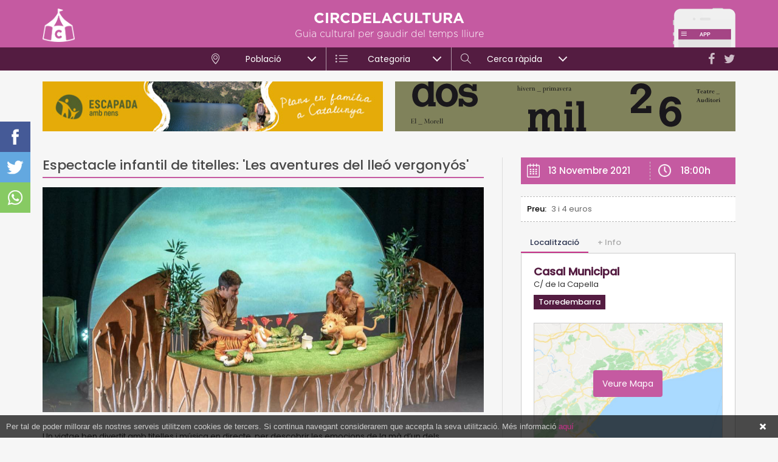

--- FILE ---
content_type: text/html; charset=utf-8
request_url: https://www.circdelacultura.com/acte/83700/espectacle-infantil-de-titelles-les-aventures-del-lleo-vergonyos
body_size: 7532
content:
<!DOCTYPE html>
<html class="no-js nox" lang="ca">
<head>
	<meta name="lang" content="ca"/>
	<meta name="language" content="ca_ES"/>
	<meta http-equiv="Content-Language" content="ca"/>
	<meta charset="utf-8">
	<meta http-equiv="X-UA-Compatible" content="IE=edge">
	<meta name="viewport" content="width=device-width, initial-scale=1.0, maximum-scale=1.0, user-scalable=no" />	
	<title>Espectacle infantil de titelles: 'Les aventures del lleó vergonyós' | Torredembarra, Casal Municipal</title>
	<meta name="description" content="Torredembarra, Casal Municipal - 13 Nov 2021 18:00h - Un viatge ben divertit amb titelles i música en directe, per descobrir les emocions de la mà d’un dels personatges més emblemàtics del Pot Petit. El Lleó, a través d’aquest viatge trepidant, es farà amic del tigre, el cavall, l’hipop...">
	<link rel="profile" href="http://gmpg.org/xfn/11">
	<meta name="robots" content="index,follow" />
	<script type="application/ld+json"> {"@context": "http://schema.org","@type": "Event","name": "Espectacle infantil de titelles: 'Les aventures del lleó vergonyós'","mainEntityOfPage":{"@type": "WebPage", "@id": "https://www.circdelacultura.com/acte/83700/espectacle-infantil-de-titelles-les-aventures-del-lleo-vergonyos"},"image": ["https://www.circdelacultura.com/fotografies/mitjanes/47117lleo.jpg"],"startDate": "2021-11-13T18:00","location": {"@type": "Place","name": "Casal Municipal","address": { "@type": "PostalAddress", "streetAddress": "Casal Municipal","addressLocality": "Torredembarra","addressCountry": "ES"} },"description": "Un viatge ben divertit amb titelles i música en directe, per descobrir les emocions de la mà d’un dels personatges més emblemàtics del Pot Petit. El L..."}</script>
	<link rel="canonical" href="https://www.circdelacultura.com/acte/83700/espectacle-infantil-de-titelles-les-aventures-del-lleo-vergonyos" />
	<meta property="og:url" content="https://www.circdelacultura.com/acte/83700/espectacle-infantil-de-titelles-les-aventures-del-lleo-vergonyos" />
	<meta property="og:locale" content="ca_ES" />
	<meta property="og:type" content="article" />
	<meta property="og:title" content="Espectacle infantil de titelles: 'Les aventures del lleó vergonyós' | Circ de la Cultura" />
	<meta property="og:image" content="https://www.circdelacultura.com/fotografies/mitjanes/47117lleo.jpg" />
	<meta property="og:image:width" content="1200" />
	<meta property="og:image:height" content="852" />
	<meta property="og:description" content="Un viatge ben divertit amb titelles i música en directe, per descobrir les emocions de la mà d’un dels personatges més emblemàtics del Pot Petit. El L..." />	
	<meta property="og:site_name" content="circdelacultura.com" />
	<meta property="fb:app_id" content="179944012173350" />
    <meta property="article:publisher" content="https://www.facebook.com/Circdelacultura/" />
	<meta name="twitter:card" content="summary" />
    <meta name="twitter:description" content="Torredembarra, Casal Municipal - 13 Nov 2021 18:00h - Un viatge ben divertit amb titelles i música en directe, per descobrir les emocions de la mà d’un dels personatges més emblemàtics del Pot Petit. El Lleó, a través d’aquest viatge trepidant, es farà amic del tigre, el cavall, l’hipop..." />
    <meta name="twitter:title" content="Espectacle infantil de titelles: 'Les aventures del lleó vergonyós' | Circ de la Cultura" />
    <meta name="twitter:site" content="@circdelacultura" />
    <meta name="twitter:image" content="https://www.circdelacultura.com/fotografies/mitjanes/47117lleo.jpg" />
    <meta name="twitter:creator" content="@circdelacultura" />	
	<link rel="image_src" href="https://www.circdelacultura.com/fotografies/mitjanes/47117lleo.jpg" />
	<link rel="sitemap" href="https://www.circdelacultura.com/sitemap.xml" />
	<meta name="rating" content="General" />
	<meta name="distributor" content="Global" />
	<meta name="mobile-web-app-capable" content="yes">
	<meta name="apple-mobile-web-app-capable" content="yes">
	<link rel="apple-touch-icon" sizes="57x57" href="https://www.circdelacultura.com/assets/img/icons/apple-icon-57x57.png">
	<link rel="apple-touch-icon" sizes="60x60" href="https://www.circdelacultura.com/assets/img/icons/apple-icon-60x60.png">
	<link rel="apple-touch-icon" sizes="72x72" href="https://www.circdelacultura.com/assets/img/icons/apple-icon-72x72.png">
	<link rel="apple-touch-icon" sizes="76x76" href="https://www.circdelacultura.com/assets/img/icons/apple-icon-76x76.png">
	<link rel="apple-touch-icon" sizes="114x114" href="https://www.circdelacultura.com/assets/img/icons/apple-icon-114x114.png">
	<link rel="apple-touch-icon" sizes="120x120" href="https://www.circdelacultura.com/assets/img/icons/apple-icon-120x120.png">
	<link rel="apple-touch-icon" sizes="144x144" href="https://www.circdelacultura.com/assets/img/icons/apple-icon-144x144.png">
	<link rel="apple-touch-icon" sizes="152x152" href="https://www.circdelacultura.com/assets/img/icons/apple-icon-152x152.png">
	<link rel="apple-touch-icon" sizes="180x180" href="https://www.circdelacultura.com/assets/img/icons/apple-icon-180x180.png">
	<link rel="icon" type="image/png" sizes="192x192"  href="https://www.circdelacultura.com/assets/img/icons/android-icon-192x192.png">
	<link rel="icon" type="image/png" sizes="32x32" href="https://www.circdelacultura.com/assets/img/icons/favicon-32x32.png">
	<link rel="icon" type="image/png" sizes="96x96" href="https://www.circdelacultura.com/assets/img/icons/favicon-96x96.png">
	<link rel="icon" type="image/png" sizes="16x16" href="https://www.circdelacultura.com/assets/img/icons/favicon-16x16.png">
	<link rel="manifest" href="https://www.circdelacultura.com/assets/img/icons/manifest.json">
	<meta name="msapplication-TileColor" content="#ffffff">
	<meta name="msapplication-TileImage" content="https://www.circdelacultura.com/assets/img/icons/ms-icon-144x144.png">
	<meta name="theme-color" content="#ffffff">
	<script src="https://www.circdelacultura.com/assets/js/jquery-1.12.4.min.js"></script>
	<script src="https://www.circdelacultura.com/assets/js/sql.js?v=2.4.12"></script>	
	<style>	#preloader-wrapper{position:fixed;top:0;left:0;right:0;bottom:0;width:100%;height:100vh;text-align:center;z-index: 99999999;display: block;background: #fff; background-size: 200px 200px !important;transition:opacity linear 0.3s; opacity:1;visibility:visible;}#preloader-wrapper.out {opacity:0;}#preloader-wrapper svg {position:absolute;left:50%;top: 50vh ;width:150px;height:150px;margin:-90px 0 0 -75px;}.preloader-wave-effect{position:absolute;top:calc(50vh + 100px);left:50%;width:50px;height:60px;margin:-25px 0 0 -25px}.preloader-wave-effect:after,.preloader-wave-effect:before{position:absolute;display:inline-block;content:"";width:50px;height:50px;border-radius:50%;background:#c55aa1;-webkit-animation:preloader-wave 1.7s linear infinite;animation:preloader-wave 1.7s linear infinite;left:0}.preloader-wave-effect:after{animation-delay:-.9s;-webkit-animation-delay:-.9s}	@keyframes preloader-wave{0%{-webkit-transform:scale(0,0);transform:scale(0,0);opacity:.5;filter:alpha(opacity=50)}100%{-webkit-transform:scale(1,1);transform:scale(1,1);opacity:0;filter:alpha(opacity=0)}}@-webkit-keyframes preloader-wave{0%{-webkit-transform:scale(0,0);opacity:.5;filter:alpha(opacity=50)}100%{-webkit-transform:scale(1,1);opacity:0;filter:alpha(opacity=0)}}</style><script>var numswippers=0;</script> 
	<script async src="https://www.googletagmanager.com/gtag/js?id=G-2F4N9SQWPK"></script>
	<script> window.dataLayer = window.dataLayer || []; function gtag(){ dataLayer.push(arguments); } gtag('js', new Date()); gtag('config', 'G-2F4N9SQWPK'); </script>
</head>
<body class="loading">
    <div id="preloader-wrapper">	</div>  	
	<div id="shadow"></div>
	<div id="shadow_ampliada"></div>		
	<div id="mmenu">	
		<div class="menutopbar">	
			<a rel="nofollow" href="https://twitter.com/circdelacultura" target="_blank"><i class="fa fa-twitter"></i></a>
			<a rel="nofollow" href="https://www.facebook.com/Circdelacultura/" target="_blank"><i class="fa fa-facebook"></i></a>
		</div>
		<div id="wrapper_iscroll">
			<div class="scroller">
				<div class="mobile-menu-area hidden-md hidden-lg">
					<nav id="mobile_dropdown">
						<ul>
							<li>
								<a href="https://www.circdelacultura.com/"><i class="icon-home"></i>Inici</a>
							</li>
							<li class="mmenu_pare">
								<a href="javascript:;" class="mmenu_pare"><i class="icon-location-pin"></i>Població</a>
								<ul>
									<li><a href="https://www.circdelacultura.com/cambrils">Cambrils</a></li><li><a href="https://www.circdelacultura.com/el-morell">El Morell</a></li><li><a href="https://www.circdelacultura.com/el-pla-de-santa-maria">El Pla de Santa Maria</a></li><li><a href="https://www.circdelacultura.com/els-pallaresos">Els Pallaresos</a></li><li><a href="https://www.circdelacultura.com/la-canonja">La Canonja</a></li><li><a href="https://www.circdelacultura.com/la-pobla-de-mafumet">La Pobla de Mafumet</a></li><li><a href="https://www.circdelacultura.com/pratdip">Pratdip</a></li><li><a href="https://www.circdelacultura.com/reus">Reus</a></li><li><a href="https://www.circdelacultura.com/roquetes">Roquetes</a></li><li><a href="https://www.circdelacultura.com/salou">Salou</a></li><li><a href="https://www.circdelacultura.com/tarragona">Tarragona</a></li><li><a href="https://www.circdelacultura.com/torredembarra">Torredembarra</a></li><li><a href="https://www.circdelacultura.com/valls">Valls</a></li><li><a href="https://www.circdelacultura.com/vandellos-i-lhospitalet-de-linfant">Vandellòs i l'Hospitalet de l'Infant</a></li><li><a href="https://www.circdelacultura.com/vila-seca">Vila-seca</a></li>								</ul>
							</li>
							<li class="mmenu_pare">
								<a href="javascript:;"><i class="icon-list big"></i>Categoria</a>
								<ul>
									<li><a href="https://www.circdelacultura.com/musica">Música</a></li><li><a href="https://www.circdelacultura.com/teatre">Teatre</a></li><li><a href="https://www.circdelacultura.com/activitats-familiars">Activitats familiars</a></li><li><a href="https://www.circdelacultura.com/gastronomia">Gastronomia</a></li><li><a href="https://www.circdelacultura.com/tradicions-i-festes">Tradicions i festes</a></li><li><a href="https://www.circdelacultura.com/literatura">Literatura</a></li><li><a href="https://www.circdelacultura.com/visites-guiades">Visites guiades</a></li><li><a href="https://www.circdelacultura.com/exposicions-i-museus">Exposicions i museus</a></li><li><a href="https://www.circdelacultura.com/patrimoni">Patrimoni</a></li>								</ul>
							</li>
							<li><a href="https://www.circdelacultura.com/noticies"><i class="icon-book-open"></i>Notícies</a></li>
							<li><a href="https://www.circdelacultura.com/propostes"><i class="icon-bulb"></i>Propostes</a></li>
							<li><a class="quicksearch" href="javascript:;"><i class="icon-magnifier"></i>Cerca ràpida</a></li>							
						</ul>			
					</nav>
				</div>
			</div>
		</div>
	</div>
	
	<div class="mobile_menu visible-sm visible-xs" id="toggle">
		<span class="top"></span>
		<span class="middle"></span>
		<span class="bottom"></span>
	</div>
	<div id="poblesback" class="hidden"></div>
		<header><div class="container"><a href="https://www.circdelacultura.com/"><img class="logo" alt="circdelacultura" src="https://www.circdelacultura.com/assets/img/header_logo.png"/></a><a href="https://www.circdelacultura.com/noticia/90/tots-actes-de-la-provincia-de-tgn-en-una-sola-app-per-a-mobil-i-de-franc"><img class="app" alt="circdelacultura" src="https://www.circdelacultura.com/assets/img/header_app.png"/></a><p class="titol">CIRCDELACULTURA</p><p class="subtitol">Guia cultural per gaudir del temps lliure</p><div class="xxss hidden-sm hidden-xs"><a rel="nofollow" target="_blank" href="https://twitter.com/circdelacultura"><i class="fa fa-twitter"></i></a><a rel="nofollow" target="_blank" href="https://www.facebook.com/Circdelacultura/"><i class="fa fa-facebook"></i></a></div><div class="visible-sm visible-xs" id="msearch_togle"></div><div id="msearch_togle_help">Prova la nova Cerca ràpida</div></div>		
		<div id="menu">
			<div class="menu">			
				<ul>
					<li>
						<div class="menupare" attr_id="1"><i class="icon-location-pin"></i>Població<span></span></div>
						<ul class="megamenu">
							<div class="container">
								<div class="row">
									<div class="col-md-3"><a class="menu-col poble" href="https://www.circdelacultura.com/cambrils">Cambrils</a></div><div class="col-md-3"><a class="menu-col poble" href="https://www.circdelacultura.com/el-morell">El Morell</a></div><div class="col-md-3"><a class="menu-col poble" href="https://www.circdelacultura.com/el-pla-de-santa-maria">El Pla de Santa Maria</a></div><div class="col-md-3"><a class="menu-col poble" href="https://www.circdelacultura.com/els-pallaresos">Els Pallaresos</a></div><div class="col-md-3"><a class="menu-col poble" href="https://www.circdelacultura.com/la-canonja">La Canonja</a></div><div class="col-md-3"><a class="menu-col poble" href="https://www.circdelacultura.com/la-pobla-de-mafumet">La Pobla de Mafumet</a></div><div class="col-md-3"><a class="menu-col poble" href="https://www.circdelacultura.com/pratdip">Pratdip</a></div><div class="col-md-3"><a class="menu-col poble" href="https://www.circdelacultura.com/reus">Reus</a></div><div class="col-md-3"><a class="menu-col poble" href="https://www.circdelacultura.com/roquetes">Roquetes</a></div><div class="col-md-3"><a class="menu-col poble" href="https://www.circdelacultura.com/salou">Salou</a></div><div class="col-md-3"><a class="menu-col poble" href="https://www.circdelacultura.com/tarragona">Tarragona</a></div><div class="col-md-3"><a class="menu-col poble" href="https://www.circdelacultura.com/torredembarra">Torredembarra</a></div><div class="col-md-3"><a class="menu-col poble" href="https://www.circdelacultura.com/valls">Valls</a></div><div class="col-md-3"><a class="menu-col poble" href="https://www.circdelacultura.com/vandellos-i-lhospitalet-de-linfant">Vandellòs i l'Hospitalet de l'Infant</a></div><div class="col-md-3"><a class="menu-col poble" href="https://www.circdelacultura.com/vila-seca">Vila-seca</a></div>								</div>
							</div>
						</ul>
					</li><li>
						<div class="menupare" attr_id="2"><i class="icon-list big"></i>Categoria</div>
						<ul class="megamenu">
							<div class="container">
								<div class="row">
										<div class="col-md-4"><a class="menu-col categoria" href="https://www.circdelacultura.com/musica">Música</a></div><div class="col-md-4"><a class="menu-col categoria" href="https://www.circdelacultura.com/teatre">Teatre</a></div><div class="col-md-4"><a class="menu-col categoria" href="https://www.circdelacultura.com/activitats-familiars">Activitats familiars</a></div><div class="col-md-4"><a class="menu-col categoria" href="https://www.circdelacultura.com/gastronomia">Gastronomia</a></div><div class="col-md-4"><a class="menu-col categoria" href="https://www.circdelacultura.com/tradicions-i-festes">Tradicions i festes</a></div><div class="col-md-4"><a class="menu-col categoria" href="https://www.circdelacultura.com/literatura">Literatura</a></div><div class="col-md-4"><a class="menu-col categoria" href="https://www.circdelacultura.com/visites-guiades">Visites guiades</a></div><div class="col-md-4"><a class="menu-col categoria" href="https://www.circdelacultura.com/exposicions-i-museus">Exposicions i museus</a></div><div class="col-md-4"><a class="menu-col categoria" href="https://www.circdelacultura.com/patrimoni">Patrimoni</a></div>									</div>
									<div class="row">
										<div class="separator_grey"></div>
										<div class="col-md-12">
											<a class="menu-col news" href="https://www.circdelacultura.com/noticies">
												<i class="icon-book-open"></i> Notícies
											</a>
										</div>
										<div class="col-md-12">
											<a class="menu-col propostes" href="https://www.circdelacultura.com/propostes">
												<i class="icon-bulb"></i> Propostes
											</a>
										</div>
									</div>
							</div>
						</ul>
					</li><li>
						<div class="menupare" attr_id="3"><i class="icon-magnifier"></i>Cerca ràpida</div>
						<ul class="megamenu">
							<div class="container">
								<div class="row">								
									<div class="col-md-3 col_search_poble">
										<p class="menu_titol">Població</p>
										<!--<input type="text" id="menupoble" placeholder="Buscar població..."></input>
										<div id="menupoblesclear" class="hidden"></div>-->
										<div id="menupobles" class="menupobles">
											<p id="poble_0" attr_id="" class="destacat active">Totes...</p>
											<p id="poble_43" attr_id="43"  >Alcover</p><p id="poble_128" attr_id="128"  >Altafulla</p><p id="poble_12" attr_id="12"  >Cambrils</p><p id="poble_166" attr_id="166"  >El Catllar</p><p id="poble_132" attr_id="132"  >El Morell</p><p id="poble_37" attr_id="37"  >El Pla de Santa Maria</p><p id="poble_39" attr_id="39"  >El Vendrell</p><p id="poble_237" attr_id="237"  >Els Pallaresos</p><p id="poble_129" attr_id="129"  >La Canonja</p><p id="poble_177" attr_id="177"  >La Pobla de Mafumet</p><p id="poble_235" attr_id="235"  >Pratdip</p><p id="poble_216" attr_id="216"  >Querol</p><p id="poble_23" attr_id="23"  >Reus</p><p id="poble_240" attr_id="240"  >Riba-roja d'Ebre</p><p id="poble_236" attr_id="236"  >Roquetes</p><p id="poble_141" attr_id="141"  >Salou</p><p id="poble_32" attr_id="32"  >Tarragona</p><p id="poble_34" attr_id="34"  >Torredembarra</p><p id="poble_239" attr_id="239"  >Tortosa</p><p id="poble_36" attr_id="36"  >Valls</p><p id="poble_28" attr_id="28"  >Vandellòs i l'Hospitalet de l'Infant</p><p id="poble_35" attr_id="35"  >Vila-seca</p>										</div>
									</div>
									<div class="col-md-5 col_search_cat">
										<p class="menu_titol">Categoria</p>
										<div class="row">
											<div class="col-md-6"><p class="search_cat" attr_id="18">Esports</p></div><div class="col-md-6"><p class="search_cat" attr_id="1">Música</p></div><div class="col-md-6"><p class="search_cat" attr_id="2">Teatre</p></div><div class="col-md-6"><p class="search_cat" attr_id="3">Activitats familiars</p></div><div class="col-md-6"><p class="search_cat" attr_id="7">Gastronomia</p></div><div class="col-md-6"><p class="search_cat" attr_id="5">Tradicions i festes</p></div><div class="col-md-6"><p class="search_cat" attr_id="13">Literatura</p></div><div class="col-md-6"><p class="search_cat" attr_id="8">Visites guiades</p></div><div class="col-md-6"><p class="search_cat" attr_id="11">Guia de festes</p></div><div class="col-md-6"><p class="search_cat" attr_id="4">Cinema</p></div><div class="col-md-6"><p class="search_cat" attr_id="12">Altres</p></div><div class="col-md-6"><p class="search_cat" attr_id="10">Exposicions i museus</p></div><div class="col-md-6"><p class="search_cat" attr_id="9">Llocs d'interès</p></div><div class="col-md-6"><p class="search_cat" attr_id="16">Patrimoni</p></div>										</div>
									</div>
									<div class="col-md-4 col_search_extres">
										<p class="menu_titol">Quan</p>									
										<p class="search_selector search_selector_date" id="search_selector_1" attr_val="avui">Avui</p>
										<p class="search_selector search_selector_date" id="search_selector_2" attr_val="dema">Demà</p>
										<p class="search_selector search_selector_date" id="search_selector_3" attr_val="finde">Cap de setmana</p>
										<div class="clearer"></div>
										<input type="text" class="datepicker-here" id="search_rang" placeholder="Rang de dates..." readonly/>								
										<p class="menu_titol" style="margin-bottom:16px;">Extres</p>
										<p class="search_selector search_selector_recomanats search_extra" id="search_selector_recomanats" attr_val="recomanats">Recomanats</p>
										<p class="search_selector pull-right search_selector_gratis search_extra" id="search_selector_gratis" attr_val="gratis">Gratis</p>
									</div>
								</div>					
								<div class="row">
									<div class="col-md-12">
										<div class="search_submit_container">
											<p id="search_submit" class="search_submit">BUSCAR</p>
										</div>
									</div>
								</div>
							</div>
						</ul>
					</li>
				</ul>
			</div>			
		</div>
	</header>
	
	<!-- cerca rapida mobile -->
	<div id="msearch">
		<div class="menutopbar">Cerca ràpida</div>
		<div id="wrapper_iscroll_msearch">
			<div class="scroller">
				<div id="msearch_container">
					<p class="msearch_titol">Població</p>
					<div class="msearch_selector" id="mselector_poble">Selecciona...</div>					
					<p class="msearch_titol">Categoria/es</p>
						<div class="msearch_selector " id="mselector_cat">Selecciona...</div>					
					<p class="msearch_titol">Quan</p>
						<div class="msearch_box msearch_box_grup " id="mselector_avui" attr_val="avui">Avui</div>
						<div class="msearch_box msearch_box_grup " id="mselector_dema" attr_val="dema">Demà</div>
						<div class="msearch_box msearch_box_grup " id="mselector_finde" attr_val="finde">Cap de setmana</div>
						<div class="clearer"></div>
						<input type="text" data-range="true" data-multiple-dates-separator=" - " class="datepicker-here " id="mselector_rang" placeholder="Rang de dates..." readonly />				
					<p class="msearch_titol">Extres</p>
						<div class="msearch_box " id="mselector_recomanat">Recomanats</div>
						<div class="msearch_box " id="mselector_gratis">Gratis</div>
						<div class="clearer"></div>				
				</div>
				<div id="msearch_submit">
					<i class="icon-magnifier"></i>Buscar
				</div>
			</div>
		</div>
	</div>	
	<div id="msearch_pobles">
		<div class="scroller">
			<div class="msearchpoble" attr_id="43">Alcover</div><div class="msearchpoble" attr_id="128">Altafulla</div><div class="msearchpoble" attr_id="12">Cambrils</div><div class="msearchpoble" attr_id="166">El Catllar</div><div class="msearchpoble" attr_id="132">El Morell</div><div class="msearchpoble" attr_id="37">El Pla de Santa Maria</div><div class="msearchpoble" attr_id="39">El Vendrell</div><div class="msearchpoble" attr_id="237">Els Pallaresos</div><div class="msearchpoble" attr_id="129">La Canonja</div><div class="msearchpoble" attr_id="177">La Pobla de Mafumet</div><div class="msearchpoble" attr_id="235">Pratdip</div><div class="msearchpoble" attr_id="216">Querol</div><div class="msearchpoble" attr_id="23">Reus</div><div class="msearchpoble" attr_id="240">Riba-roja d'Ebre</div><div class="msearchpoble" attr_id="236">Roquetes</div><div class="msearchpoble" attr_id="141">Salou</div><div class="msearchpoble" attr_id="32">Tarragona</div><div class="msearchpoble" attr_id="34">Torredembarra</div><div class="msearchpoble" attr_id="239">Tortosa</div><div class="msearchpoble" attr_id="36">Valls</div><div class="msearchpoble" attr_id="28">Vandellòs i l'Hospitalet de l'Infant</div><div class="msearchpoble" attr_id="35">Vila-seca</div>		</div>
	</div>	
	<div id="msearch_cats">
		<div class="msearchcat_submit">FET</div>
			<div id="msearch_cats_container">
			<div class="scroller"> 
				<div class="msearchcat " attr_id="18">Esports</div><div class="msearchcat " attr_id="1">Música</div><div class="msearchcat " attr_id="2">Teatre</div><div class="msearchcat " attr_id="3">Activitats familiars</div><div class="msearchcat " attr_id="7">Gastronomia</div><div class="msearchcat " attr_id="5">Tradicions i festes</div><div class="msearchcat " attr_id="13">Literatura</div><div class="msearchcat " attr_id="8">Visites guiades</div><div class="msearchcat " attr_id="11">Guia de festes</div><div class="msearchcat " attr_id="4">Cinema</div><div class="msearchcat " attr_id="12">Altres</div><div class="msearchcat " attr_id="10">Exposicions i museus</div><div class="msearchcat " attr_id="9">Llocs d'interès</div><div class="msearchcat " attr_id="16">Patrimoni</div>				
			</div>		
		</div>	
	</div>
	<div id="content" class="container"><div class="row header_banners"><div class="col-sm-6 banner_header "><a href="https://www.circdelacultura.com/ad.php?id=382&url=https%3A%2F%2Fwww.escapadaambnens.com" target="_blank" rel="nofollow"><img class="banner_header " alt="banner" src="https://www.circdelacultura.com/assets/img/b/21269bannerescapadaambnensh.jpg"/></a></div><div class="col-sm-6 banner_header "><a href="https://www.circdelacultura.com/ad.php?id=545&url=https%3A%2F%2Felmorell.cat%2Fset-propostes-esceniques-i-una-nova-edicio-del-primaverart-la-cultura-marca-el-2026%2F" target="_blank" rel="nofollow"><img class="banner_header " alt="banner" src="https://www.circdelacultura.com/assets/img/b/58796560x82px.jpg"/></a></div></div><br class="hidden-xs"/><div class="interior_content"><div class="row row_15"><div class="col-md-8 col_15"><div class="newcontent"><h1 class="titol titol_acte">Espectacle infantil de titelles: 'Les aventures del lleó vergonyós'</h1><div class="ampli_data ampli_data_inline hidden-md hidden-lg"><p class="ampli_dia">13 Novembre 2021</p><p class="ampli_hora">18:00h</p><div class="clearer"></div></div><div class="ampli_extrainfo ampli_extrainfo_inline hidden-md hidden-lg"><p><b>Preu:</b>3 i 4 euros</p></div><a data-fancybox="gallery" title="" href="https://www.circdelacultura.com/fotografies/mitjanes/47117lleo.jpg"><div class="ampliada_foto" style="background-image: url(https://www.circdelacultura.com/fotografies/mitjanes/47117lleo.jpg);"></div></a><div class="text">Un viatge ben divertit amb titelles i m&uacute;sica en directe, per descobrir les emocions de la m&agrave; d&rsquo;un dels personatges m&eacute;s emblem&agrave;tics del Pot Petit.<br />
<br />
El Lle&oacute;, a trav&eacute;s d&rsquo;aquest viatge trepidant, es far&agrave; amic del tigre, el cavall, l&rsquo;hipop&ograve;tam i el gall, entre d&rsquo;altres. I junts experimentaran emocions com la por, l&rsquo;alegria, la tristesa o la r&agrave;bia, acceptant-les, compartint-les i sobretot ajudant-se els uns als altres quan les emocions son dif&iacute;cils de gestionar.<br />
<br />
L&#39;activitat est&agrave; dirigida al p&uacute;blic familiar, especialment per a infants de 2 a 5 anys. El Pot Petit ha rebut diversos reconeixements com el Premi Arc (2019) a la millor gira adaptada per a p&uacute;blic familiar i el Premi Enderrock al millor disc (2020) pel disc &ldquo;El Pot Petit &ndash; 10 anys&rdquo;<br />
<br />
Venda d&#39;entrades a: <a href="http://www.torredembarra.cat" target="_blank">www.torredembarra.cat</a></div></div></div><div class="col-md-4 col_15"><div class="ampliada_share_ipad"><a target="_blank" class="sharefacebook" rel="nofollow" href="https://www.facebook.com/sharer/sharer.php?u=https://www.circdelacultura.com/acte/83700/espectacle-infantil-de-titelles-les-aventures-del-lleo-vergonyos"></a><a target="_blank" class="sharetwitter" rel="nofollow" href="https://twitter.com/share?url=https://www.circdelacultura.com/acte/83700/espectacle-infantil-de-titelles-les-aventures-del-lleo-vergonyos"></a><a target="_blank" class="sharewhats" rel="nofollow" href="https://api.whatsapp.com/send?text=Espectacle infantil de titelles: 'Les aventures del lleó vergonyós' - https://www.circdelacultura.com/acte/83700/"></a><div class="clearer"></div></div><div class="ampli_data ampli_data_inline hidden-sm hidden-xs"><p class="ampli_dia">13 Novembre 2021</p><p class="ampli_hora">18:00h</p><div class="clearer"></div></div><div class="ampli_extrainfo ampli_extrainfo_inline hidden-sm hidden-xs"><p><b>Preu:</b>3 i 4 euros</p></div><div class="cd-tabs cd-tabs-acte"><nav><ul class="cd-tabs-navigation"><li><a data-content="tab_loc" class="selected" href="javascript:;">Localització</a></li><li><a data-content="tab_info" href="javascript:;">+ Info</a></li></ul></nav><ul class="cd-tabs-content"><li data-content="tab_loc" class="selected"><p class="loc_nom">Casal Municipal</p><p class="loc_adresa">C/ de la Capella</p><p class="loc_poble">Torredembarra</p><div class="map_container"><div id="ampli_map"></div><div id="map_cover"><p>Veure Mapa</p></div></div><a target="_blank" rel="nofollow" href="https://www.google.com/maps?q=41.1430774,1.4006981999999653"><div class="ampli_map_more">Ampliar Mapa</div></a></li><li data-content="tab_info"><p class="loc_titol">Més informació</p><p class="ampli_info_titol">Venda d'entrades</p><a class="loc_extra loc_entrades" target="_blank" rel="nofollow" href="http://www.torredembarra.cat">Venda d'entrades</a></li></ul></div><div class="banners_ampli"><div class="banner"><a class="pubox lateral" href="https://www.circdelacultura.com/ad.php?id=543&url=https%3A%2F%2Felmorell.cat%2Fset-propostes-esceniques-i-una-nova-edicio-del-primaverart-la-cultura-marca-el-2026%2F" target="_blank" rel="nofollow"><img src="https://www.circdelacultura.com/assets/img/b/91689banerteatremorell2026.jpg"></img></a></div><div class="banner"><a class="pubox lateral" href="https://www.circdelacultura.com/ad.php?id=542&url=https%3A%2F%2Fwww.lacanonja.cat%2Fuploads%2Fnews%2F1250%2Fprograma-fmh-la-canonja.pdf" target="_blank" rel="nofollow"><img src="https://www.circdelacultura.com/assets/img/b/19567banercanonja.jpg"></img></a></div><div class="banner"><a class="pubox lateral" href="https://www.circdelacultura.com/ad.php?id=512&url=https%3A%2F%2Fwww.porttarragona.cat%2Fca%2Fautoritat-portuaria-tarragona%2Fcomunicacio-premsa%2Fnotes-premsa%2Fitem%2F3920-el-museu-del-port-celebra-25-anys-amb-un-programa-que-apropara-el-patrimoni-maritim-a-la-ciutadania" target="_blank" rel="nofollow"><img src="https://www.circdelacultura.com/assets/img/b/9284320250430banner-300-x-250-pixels25-anys-museu.gif"></img></a></div><div class="banner"><a class="pubox lateral" href="https://www.circdelacultura.com/ad.php?id=544&url=https%3A%2F%2Fvila-seca.cat%2Fca%2Factualitat-ajuntament%2Fnoticies-actualitat%2Fcultura%2Ffmh" target="_blank" rel="nofollow"><img src="https://www.circdelacultura.com/assets/img/b/46632300x250px.jpg"></img></a></div></div></div></div></div></div><div class="ampliada_share"><a target="_blank" class="sharefacebook" rel="nofollow" href="https://www.facebook.com/sharer/sharer.php?u=https://www.circdelacultura.com/acte/83700/espectacle-infantil-de-titelles-les-aventures-del-lleo-vergonyos"></a><a target="_blank" class="sharetwitter" rel="nofollow" href="https://twitter.com/share?url=https://www.circdelacultura.com/acte/83700/espectacle-infantil-de-titelles-les-aventures-del-lleo-vergonyos"></a><a target="_blank" class="sharewhats" rel="nofollow" href="https://api.whatsapp.com/send?text=Espectacle infantil de titelles: 'Les aventures del lleó vergonyós' - https://www.circdelacultura.com/acte/83700/"></a></div><script>var ACTE_lat="41.1430774"; var ACTE_lon="1.4006981999999653";</script><script>sumapoble(34,1);sumacat(1,1);sumacat(3,1);</script>
	

	</div>
	
	
	<footer class="ampliada" >         
		<div class="container">
			<div class="row">
				<div class="col-sm-12 col-md-8">
					<nav class="footer-menu" style="text-align:left;">
						<ul>
							<li><a rel="nofollow" href="https://www.circdelacultura.com/qui-som">Qui som</a></li>
							<li><a rel="nofollow" href="https://www.circdelacultura.com/avis-legal">Avís legal</a></li>
							<li><a rel="nofollow" href="mailto:publicitat@circdelacultura.com">Publicitat</a></li>
							<li><a rel="nofollow" href="mailto:redaccio@circdelacultura.com">Contacte</a></li>
							<li><a target="_blank" href="https://www.escapadaambnens.com/">Escapada amb nens</a></li>
						</ul>
					</nav>
				</div>
				<div class="col-sm-12 col-md-4">	
					<div class="sub_footer" style="margin:5px 0;">&copy; 2026 CIRCDELACULTURA<span class="enricmas">powered by: <a target="_blank" href="https://enricmas.cat">EM</a></span></div>
				</div>

			</div>
		</div>          
	</footer>
	
	
	
	<div id="ampliada" class="">
		<div class="ampliada_share">
			<a target="_blank" id="ampli_shafe_f" class="amp_sharefacebook" href=""></a><a target="_blank" id="ampli_shafe_t" class="amp_sharetwitter" href=""></a><a target="_blank" id="ampli_shafe_w" class="amp_sharewhats" href=""></a>					
		</div>
		<div class="ampliada_head">
			<p id="ampli_titol"></p>
			<div id="close_ampliada"></div>
		</div>
		<div id="ampliada_content" class="in">
			<div class="scroller" id="ampli_html"><div class="spinner"></div></div>
		</div>
	</div>
	<div id="alert_cookies">
		Per tal de poder millorar els nostres serveis utilitzem cookies de tercers. Si continua navegant considerarem que accepta la seva utilització. Més informació <a href="https://www.circdelacultura.com/avis-legal#cookies">aquí</a>
		<a href="javascript:;" id="cookies-close">Tancar</a>
	</div>

	<script>var PATH="https://www.circdelacultura.com/";</script>
	<link href='https://fonts.googleapis.com/css?family=Poppins:300,400,400i,500,600i&subset=latin,latin-ext' rel='stylesheet' type='text/css'>
	<link rel="preload" href="https://www.circdelacultura.com/assets/fonts/Simple-Line-Icons.woff2?v=2.4.0" as="font" type="font/woff2" crossorigin="anonymous">
    <link rel="preload" href="https://www.circdelacultura.com/assets/fonts/fontawesome-webfont.woff2?v=4.7.0" as="font" type="font/woff2" crossorigin="anonymous">	
	<link href="https://www.circdelacultura.com/assets/css/plugins.css?v=2.4.12" rel="stylesheet" type='text/css'>
	<link href="https://www.circdelacultura.com/assets/css/menu.css?v=2.4.12" rel="stylesheet" type='text/css'>
	<link href="https://www.circdelacultura.com/assets/css/estils.css?v=2.4.12" rel="stylesheet" type='text/css'>
	<link href="https://www.circdelacultura.com/assets/css/cerca.css?v=2.4.12" rel="stylesheet" type='text/css'>
	<link href="https://www.circdelacultura.com/assets/css/interiors.css?v=2.4.12" rel="stylesheet" type='text/css'>
	<link href="https://www.circdelacultura.com/assets/css/landings.css?v=2.4.12" rel="stylesheet" type='text/css'>
	<link href="https://www.circdelacultura.com/assets/css/superacte.css?v=2.4.12" rel="stylesheet" type='text/css'>
	<link href="https://www.circdelacultura.com/assets/css/ampliada.css?v=2.4.12" rel="stylesheet" type='text/css'>	
	<script src="https://www.circdelacultura.com/assets/js/plugins.js?v=2.4.12"></script>	
    <script src="https://www.circdelacultura.com/assets/js/main_full.js?v=2.4.12"></script>	
	<script src="https://www.circdelacultura.com/assets/js/ampliada_full.js?v=2.4.12"></script>
	<script src="https://maps.googleapis.com/maps/api/js?v=3&amp;sensor=false&key=AIzaSyBQR9HJ_9OqfW6dUc6YRW9ONa3aIa-hJwo"></script>
	<script src="https://www.circdelacultura.com/assets/js/acte.js?v=2.4.12"></script>	<script>(function(i,s,o,g,r,a,m){i['GoogleAnalyticsObject']=r;i[r]=i[r]||function(){(i[r].q=i[r].q||[]).push(arguments)},i[r].l=1*new Date();a=s.createElement(o),m=s.getElementsByTagName(o)[0];a.async=1;a.src=g;m.parentNode.insertBefore(a,m)})(window,document,'script','//www.google-analytics.com/analytics.js','ga');ga('create', 'UA-41713464-1', 'circdelacultura.com');ga('send', 'pageview');</script>
	<a tabindex="-1" id="author" title="Autor del site" target="_blank" rel="noopener" href="https://enricmas.cat/">Programador web APP girona freelance</a><script type="text/javascript">document.getElementById("author").style.display="none";</script></body>
</html>